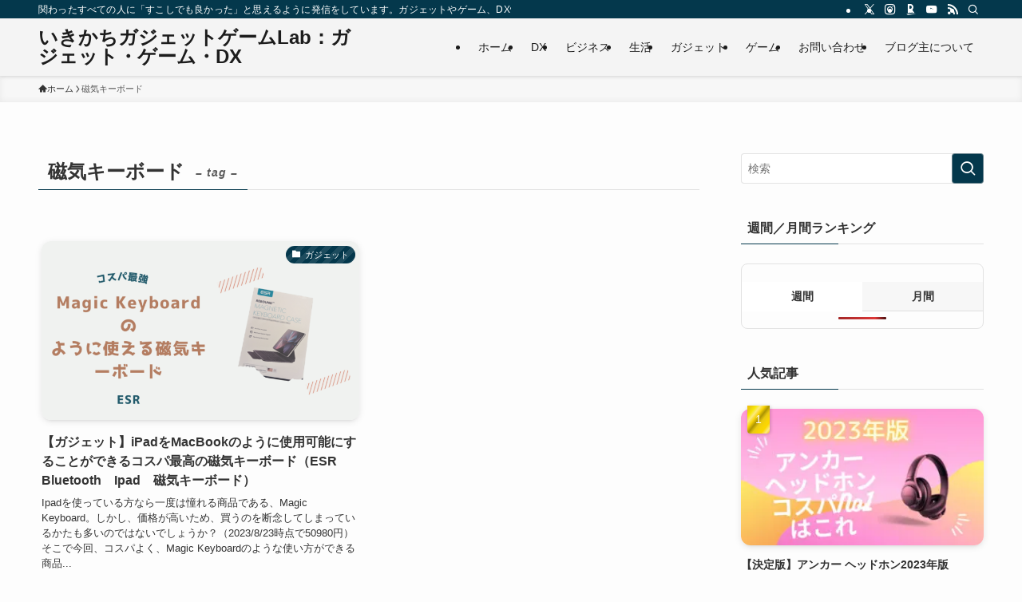

--- FILE ---
content_type: application/javascript; charset=utf-8
request_url: https://fundingchoicesmessages.google.com/f/AGSKWxXiKoBTOvb6GAUMc8zrx3notRZ6xp737uq-D6phin9TOIa7h_Hs4DP_ikatDHJUVr7__gvQkveRXO1cKDzhh1BBu72KzSC5P2vYStqAPCsO25BEvToN54x0DCNDLPvBj1BFNzCT0bnLBOwKMUuA5zbSjbQhqOX_uH6j4tKcsF2c8GLCrvjW_GKeGRbN/_/ad-left._468x60ad./layer_ad?/toolkitads./ban300.php
body_size: -1284
content:
window['ffe6af90-d530-493e-b678-876f6c2963bf'] = true;

--- FILE ---
content_type: application/javascript; charset=utf-8
request_url: https://fundingchoicesmessages.google.com/f/AGSKWxWMVlrPOcp6WoOGF1asiLm-CWktyzmBzqltgJjSQPFZ1-0VkG4olM75ouycm2LTwNX_FLGJOFYfTGm_TCIdG0mIOOLra_yORgh4Gn5IcoKSyOYMAnv5hjHp0NPEcFVZXg3AfaHa4A==?fccs=W251bGwsbnVsbCxudWxsLG51bGwsbnVsbCxudWxsLFsxNzY5NzMzNjI3LDc4NjAwMDAwMF0sbnVsbCxudWxsLG51bGwsW251bGwsWzcsNl0sbnVsbCxudWxsLG51bGwsbnVsbCxudWxsLG51bGwsbnVsbCxudWxsLG51bGwsMV0sImh0dHBzOi8vaWtpa2F0aS5jb20vdGFnLyVFNyVBMyU4MSVFNiVCMCU5NyVFMyU4MiVBRCVFMyU4MyVCQyVFMyU4MyU5QyVFMyU4MyVCQyVFMyU4MyU4OS8iLG51bGwsW1s4LCJ6amVuU1YtbUVzcyJdLFs5LCJlbi1VUyJdLFsxNiwiWzEsMSwxXSJdLFsxOSwiMiJdLFsxNywiWzBdIl0sWzI0LCIiXSxbMjksImZhbHNlIl1dXQ
body_size: 120
content:
if (typeof __googlefc.fcKernelManager.run === 'function') {"use strict";this.default_ContributorServingResponseClientJs=this.default_ContributorServingResponseClientJs||{};(function(_){var window=this;
try{
var qp=function(a){this.A=_.t(a)};_.u(qp,_.J);var rp=function(a){this.A=_.t(a)};_.u(rp,_.J);rp.prototype.getWhitelistStatus=function(){return _.F(this,2)};var sp=function(a){this.A=_.t(a)};_.u(sp,_.J);var tp=_.ed(sp),up=function(a,b,c){this.B=a;this.j=_.A(b,qp,1);this.l=_.A(b,_.Pk,3);this.F=_.A(b,rp,4);a=this.B.location.hostname;this.D=_.Fg(this.j,2)&&_.O(this.j,2)!==""?_.O(this.j,2):a;a=new _.Qg(_.Qk(this.l));this.C=new _.dh(_.q.document,this.D,a);this.console=null;this.o=new _.mp(this.B,c,a)};
up.prototype.run=function(){if(_.O(this.j,3)){var a=this.C,b=_.O(this.j,3),c=_.fh(a),d=new _.Wg;b=_.hg(d,1,b);c=_.C(c,1,b);_.jh(a,c)}else _.gh(this.C,"FCNEC");_.op(this.o,_.A(this.l,_.De,1),this.l.getDefaultConsentRevocationText(),this.l.getDefaultConsentRevocationCloseText(),this.l.getDefaultConsentRevocationAttestationText(),this.D);_.pp(this.o,_.F(this.F,1),this.F.getWhitelistStatus());var e;a=(e=this.B.googlefc)==null?void 0:e.__executeManualDeployment;a!==void 0&&typeof a==="function"&&_.To(this.o.G,
"manualDeploymentApi")};var vp=function(){};vp.prototype.run=function(a,b,c){var d;return _.v(function(e){d=tp(b);(new up(a,d,c)).run();return e.return({})})};_.Tk(7,new vp);
}catch(e){_._DumpException(e)}
}).call(this,this.default_ContributorServingResponseClientJs);
// Google Inc.

//# sourceURL=/_/mss/boq-content-ads-contributor/_/js/k=boq-content-ads-contributor.ContributorServingResponseClientJs.en_US.zjenSV-mEss.es5.O/d=1/exm=ad_blocking_detection_executable,kernel_loader,loader_js_executable/ed=1/rs=AJlcJMwkzeCrPzcr4ZTu9XKJQ6RjDJX32Q/m=cookie_refresh_executable
__googlefc.fcKernelManager.run('\x5b\x5b\x5b7,\x22\x5b\x5bnull,\\\x22ikikati.com\\\x22,\\\x22AKsRol_42P7yMe_01ylKOo3BCKtl8mHOiRXtf2Fppo9D_RUiw1fEGIBYhdWzJuyfU6130ft82TEeEH6cHLDdYLy4iO4-BzXc0gAcVXHfJCDWYv4OWs-ZXEV_HY0IrYKaOlqGClSyWVcNmg0UxlTsCRllD9MH0C0mMg\\\\u003d\\\\u003d\\\x22\x5d,null,\x5b\x5bnull,null,null,\\\x22https:\/\/fundingchoicesmessages.google.com\/f\/AGSKWxWMtLM8gwF2iXFmYSwooGIsPwHu-zNsY1aR7Ovz8ZvgDBTzEr9z4_Ix7m0JjVSW6PJonDBEq1sCCtifL5fqWaGtWwQl8EVNQARPAOO1PLg50nDnMGFD7R2NhpfKk1SJGYZE-N22Rw\\\\u003d\\\\u003d\\\x22\x5d,null,null,\x5bnull,null,null,\\\x22https:\/\/fundingchoicesmessages.google.com\/el\/AGSKWxVgFF7n7KsskXX1pL4lZ4iJrdLrgdIMY2GaOIqB21u8jNnAy3HdlUR2elZz14i301J3uORcfw-QQ9cPciyivEMtHe5PEUBMad8qdRRJ6MNMZ5Qs_M_VfSmatibLyJMcPjGP1KEFBQ\\\\u003d\\\\u003d\\\x22\x5d,null,\x5bnull,\x5b7,6\x5d,null,null,null,null,null,null,null,null,null,1\x5d\x5d,\x5b3,1\x5d\x5d\x22\x5d\x5d,\x5bnull,null,null,\x22https:\/\/fundingchoicesmessages.google.com\/f\/AGSKWxXO1aZBNJ-DFafHz_7MFSFla-Z8j0fC8BWuyYxjO0eXZ4ZZj4g7KsT3WomdfKBIXSArrw1AOnkBUOd0hhTAnonfw0Mi8nGULrjtgSs-gcPXXoHrONRWWbwRQVfRaIve-N91bck6cg\\u003d\\u003d\x22\x5d\x5d');}